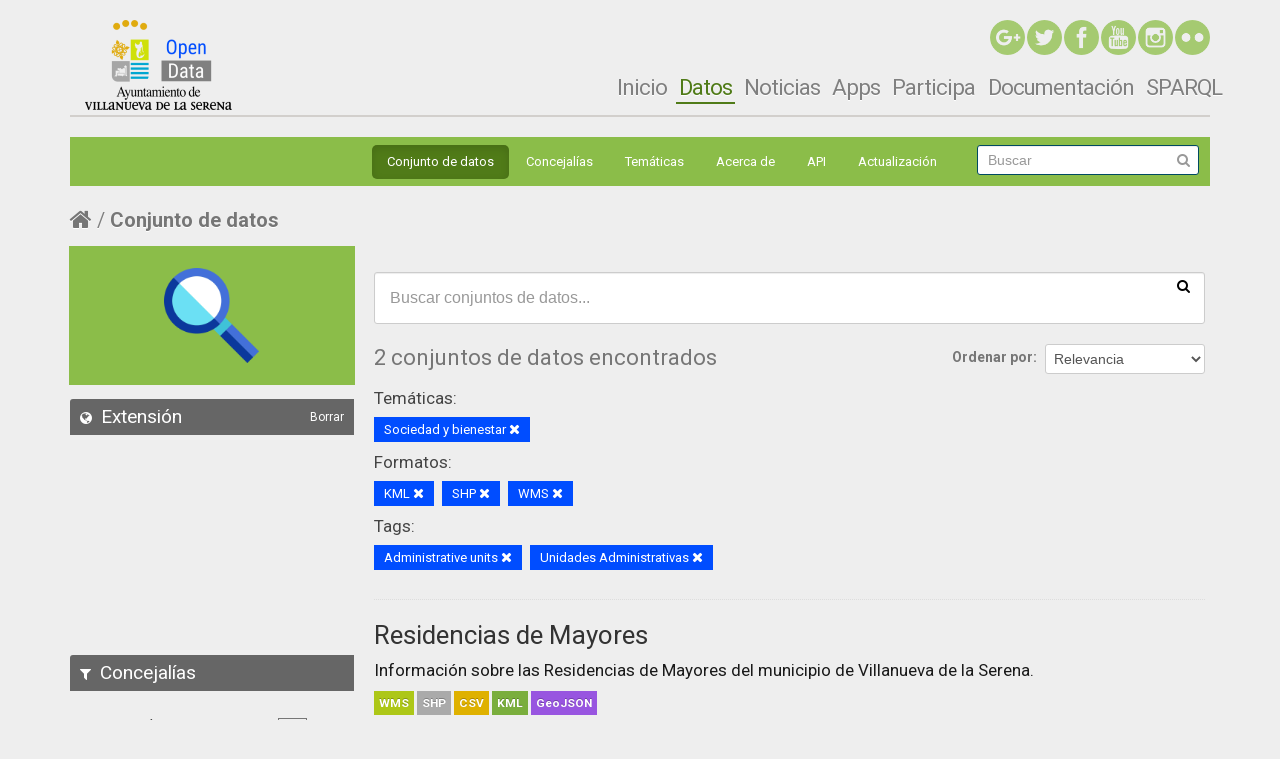

--- FILE ---
content_type: application/javascript
request_url: http://catalogo.villanuevadelaserena.es/fanstatic/base/:version:2016-11-25T13:42:57.87/:bundle:plugins/jquery.inherit.min.js;plugins/jquery.proxy-all.min.js;plugins/jquery.url-helpers.min.js;plugins/jquery.date-helpers.min.js;plugins/jquery.slug.min.js;plugins/jquery.slug-preview.min.js;plugins/jquery.truncator.min.js;plugins/jquery.masonry.min.js;plugins/jquery.form-warning.min.js;sandbox.min.js;module.min.js;pubsub.min.js;client.min.js;notify.min.js;i18n.min.js;main.min.js;modules/select-switch.min.js;modules/slug-preview.min.js;modules/basic-form.min.js;modules/confirm-action.min.js;modules/api-info.min.js;modules/autocomplete.min.js;modules/custom-fields.min.js;modules/related-item.min.js;modules/data-viewer.min.js;modules/table-selectable-rows.min.js;modules/resource-form.min.js;modules/resource-upload-field.min.js;modules/resource-reorder.min.js;modules/resource-view-reorder.min.js;modules/follow.min.js;modules/activity-stream.min.js;modules/dashboard.min.js;modules/resource-view-embed.min.js;view-filters.min.js;modules/resource-view-filters-form.min.js;modules/resource-view-filters.min.js;modules/table-toggle-more.min.js;modules/dataset-visibility.min.js;modules/media-grid.min.js;modules/image-upload.min.js
body_size: 74917
content:
(function(jQuery){function DummyObject(){}
function create(proto){if(typeof proto!=='object'){return{};}
else if(Object.create){return Object.create(proto);}
DummyObject.prototype=proto;return new DummyObject();}
jQuery.inherit=function(parent,methods,properties){methods=methods||{};function Object(){parent.apply(this,arguments);}
var Child=methods.hasOwnProperty('constructor')?methods.constructor:Object;Child.prototype=create(parent.prototype);Child.prototype.constructor=Child;jQuery.extend(Child.prototype,methods);return jQuery.extend(Child,parent,properties,{__super__:parent.prototype});};})(this.jQuery);
(function(jQuery){jQuery.proxyAll=function(obj){var methods=[].slice.call(arguments,1);var index=0;var length=methods.length;var property;var method;for(;index<length;index+=1){method=methods[index];for(property in obj){if(typeof obj[property]==='function'){if((method instanceof RegExp&&method.test(property))||property===method){if(obj[property].proxied!==true){obj[property]=jQuery.proxy(obj[property],obj);obj[property].proxied=true;}}}}}
return obj;};})(this.jQuery);
(function($,window){$.url={escape:function(string){return window.encodeURIComponent(string||'').replace(/%20/g,'+');},slugify:function(string,trim){var str='';var index=0;var length=string.length;var map=this.map;for(;index<length;index+=1){str+=map[string.charCodeAt(index).toString(16)]||'-';}
str=str.toLowerCase();return trim===false?str:str.replace(/\-+/g,'-').replace(/^-|-$/g,'');}};var unicode=('20 30 31 32 33 34 35 36 37 38 39 41 42 43 44 45 46 '+'47 48 49 50 51 52 53 54 55 56 57 58 59 61 62 63 64 65 66 67 68 69 70 '+'71 72 73 74 75 76 77 78 79 100 101 102 103 104 105 106 107 108 109 '+'110 111 112 113 114 115 116 117 118 119 120 121 122 123 124 125 '+'126 127 128 129 130 131 132 133 134 135 136 137 138 139 140 141 '+'142 143 144 145 146 147 148 149 150 151 152 153 154 155 156 157 '+'158 159 160 161 162 163 164 165 166 167 168 169 170 171 172 173 '+'174 175 176 177 178 179 180 181 182 183 184 185 186 187 188 189 '+'190 191 192 193 194 195 196 197 198 199 200 201 202 203 204 205 '+'206 207 208 209 210 211 212 213 214 215 216 217 218 219 220 221 '+'222 223 224 225 226 227 228 229 230 231 232 233 234 235 236 237 '+'238 239 240 241 242 243 244 245 246 247 248 249 250 251 252 253 '+'254 255 256 257 258 259 260 261 262 263 264 265 266 267 268 269 '+'270 271 272 273 274 275 276 277 278 279 280 281 282 283 284 285 '+'286 287 288 289 290 291 292 293 294 295 296 297 298 299 363 364 '+'365 366 367 368 369 386 388 389 390 391 392 393 394 395 396 397 '+'398 399 400 401 402 403 404 405 406 407 408 409 410 411 412 413 '+'414 415 416 417 418 419 420 421 422 423 424 425 426 427 428 429 '+'430 431 432 433 434 435 436 437 438 439 440 441 442 443 444 445 '+'446 447 448 449 450 451 452 453 454 455 456 457 458 459 460 461 '+'462 463 464 465 466 467 468 469 470 471 472 473 474 475 476 477 '+'478 479 480 481 490 491 492 493 494 495 496 497 498 499 500 501 '+'502 503 504 505 506 507 508 509 510 511 512 513 514 515 531 532 '+'533 534 535 536 537 538 539 540 541 542 543 544 545 546 547 548 '+'549 550 551 552 553 554 555 556 561 562 563 564 565 566 567 568 '+'569 570 571 572 573 574 575 576 577 578 579 580 581 582 583 584 '+'585 586 587 4a 4b 4c 4d 4e 4f 5a 6a 6b 6c 6d 6e 6f 7a a2 a3 a5 a7 '+'a9 aa ae b2 b3 b5 b6 b9 c0 c1 c2 c3 c4 c5 c6 c7 c8 c9 ca cb cc cd '+'ce cf d0 d1 d2 d3 d4 d5 d6 d7 d8 d9 da db dc dd de df e0 e1 e2 e3 '+'e4 e5 e6 e7 e8 e9 ea eb ec ed ee ef f0 f1 f2 f3 f4 f5 f6 f8 f9 fa '+'fb fc fd ff 10a 10b 10c 10d 10e 10f 11a 11b 11c 11d 11e 11f 12a '+'12b 12c 12d 12e 12f 13a 13b 13c 13d 13e 13f 14a 14b 14c 14d 14e '+'14f 15a 15b 15c 15d 15e 15f 16a 16b 16c 16d 16e 16f 17a 17b 17c '+'17d 17e 17f 18a 18b 18c 18d 18e 18f 19a 19b 19c 19d 19e 19f 1a0 '+'1a1 1a2 1a3 1a4 1a5 1a6 1a7 1a8 1a9 1aa 1ab 1ac 1ad 1ae 1af 1b0 '+'1b1 1b2 1b3 1b4 1b5 1b6 1b7 1b8 1b9 1ba 1bb 1bc 1bd 1be 1bf 1c4 '+'1c5 1c6 1c7 1c8 1c9 1ca 1cb 1cc 1cd 1ce 1cf 1d0 1d1 1d2 1d3 1d4 '+'1d5 1d6 1d7 1d8 1d9 1da 1db 1dc 1dd 1de 1df 1e0 1e1 1e2 1e3 1e4 '+'1e5 1e6 1e7 1e8 1e9 1ea 1eb 1ec 1ed 1ee 1ef 1f0 1f1 1f2 1f3 1f4 '+'1f5 1f6 1f7 1f8 1f9 1fa 1fb 1fc 1fd 1fe 1ff 20a 20b 20c 20d 20e '+'20f 21a 21b 21c 21d 21e 21f 22a 22b 22c 22d 22e 22f 23a 23b 23c '+'23d 23e 23f 24a 24b 24c 24d 24e 24f 25a 25b 25c 25d 25e 25f 26a '+'26b 26c 26d 26e 26f 27a 27b 27c 27d 27e 27f 28a 28b 28c 28d 28e '+'28f 29a 29b 29c 29d 29e 29f 2a0 2a1 2a2 2a3 2a4 2a5 2a6 2a7 2a8 '+'2a9 2aa 2ab 2ac 2ae 2af 2b0 2b1 2b2 2b3 2b4 2b5 2b6 2b7 2b8 2df '+'2e0 2e1 2e2 2e3 2e4 36a 36b 36c 36d 36e 36f 37b 37c 37d 38a 38c '+'38e 38f 39a 39b 39c 39d 39e 39f 3a0 3a1 3a3 3a4 3a5 3a6 3a7 3a8 '+'3a9 3aa 3ab 3ac 3ad 3ae 3af 3b0 3b1 3b2 3b3 3b4 3b5 3b6 3b7 3b8 '+'3b9 3ba 3bb 3bc 3bd 3be 3bf 3c0 3c1 3c2 3c3 3c4 3c5 3c6 3c7 3c8 '+'3c9 3ca 3cb 3cc 3cd 3ce 3d0 3d1 3d2 3d3 3d4 3d5 3d6 3d7 3d8 3d9 '+'3da 3db 3dc 3dd 3de 3df 3e2 3e3 3e4 3e5 3e6 3e7 3e8 3e9 3ea 3eb '+'3ec 3ed 3ee 3ef 3f0 3f1 3f2 3f3 3f4 3f5 3f6 3f7 3f8 3f9 3fa 3fb '+'3fc 3fd 3fe 3ff 40a 40b 40c 40d 40e 40f 41a 41b 41c 41d 41e 41f '+'42a 42b 42c 42d 42e 42f 43a 43b 43c 43d 43e 43f 44a 44b 44c 44d '+'44e 44f 45a 45b 45c 45d 45e 45f 46a 46b 46c 46d 46e 46f 47a 47b '+'47c 47d 47e 47f 48a 48b 48c 48d 48e 48f 49a 49b 49c 49d 49e 49f '+'4a0 4a1 4a2 4a3 4a4 4a5 4a6 4a7 4a8 4a9 4aa 4ab 4ac 4ad 4ae 4af '+'4b0 4b1 4b2 4b3 4b4 4b5 4b6 4b7 4b8 4b9 4ba 4bb 4bc 4bd 4be 4bf '+'4c0 4c1 4c2 4c3 4c4 4c5 4c6 4c7 4c8 4c9 4ca 4cb 4cc 4cd 4ce 4cf '+'4d0 4d1 4d2 4d3 4d4 4d5 4d6 4d7 4d8 4d9 4da 4db 4dc 4dd 4de 4df '+'4e0 4e1 4e2 4e3 4e4 4e5 4e6 4e7 4e8 4e9 4ea 4eb 4ec 4ed 4ee 4ef '+'4f0 4f1 4f2 4f3 4f4 4f5 4f6 4f7 4f8 4f9 4fa 4fb 4fc 4fd 4fe 4ff '+'50a 50b 50c 50d 50e 50f 51a 51b 51c 51d 53a 53b 53c 53d 53e 53f '+'54a 54b 54c 54d 54e 54f 56a 56b 56c 56d 56e 56f 57a 57b 57c 57d '+'57e 57f').split(' ');var replacement=('- 0 1 2 3 4 5 6 7 8 9 A B C D E F G H I P Q R S T '+'U V W X Y a b c d e f g h i p q r s t u v w x y A a A a A a C c C c '+'D d E e E e E e E e G g G g H h H h I i I i IJ ij J j K k k L l L l '+'N n N n N n n O o OE oe R r R r R r S s T t T t T t U u U u U u W w '+'Y y Y Z b B b b b b C C c D E F f G Y h i I K k A a A a E e E e I i '+'R r R r U u U u S s n d 8 8 Z z A a E e O o Y y l n t j db qp < ? ? '+'B U A E e J j a a a b c e d d e e g g g Y x u h h i i w m n n N o oe '+'m o r R R S f f f f t t u Z Z 3 3 ? ? 5 C O B a e i o u c d A '+'E H i A B r A E Z H O I E E T r E S I I J jb A B B r D E X 3 N N P '+'C T y O X U h W W a 6 B r d e x 3 N N P C T Y qp x U h W W e e h r '+'e s i i j jb W w Tb tb IC ic A a IA ia Y y O o V v V v Oy oy C c R '+'r F f H h X x 3 3 d d d d R R R R JT JT E e JT jt JX JX U D Q N T '+'2 F r p z 2 n x U B j t n C R 8 R O P O S w f q n t q t n p h a n '+'a u j u 2 n 2 n g l uh p o S u J K L M N O Z j k l m n o z c f Y s '+'c a r 2 3 u p 1 A A A A A A AE C E E E E I I I I D N O O O O O X O '+'U U U U Y p b a a a a a a ae c e e e e i i i i o n o o o o o o u u '+'u u y y C c C c D d E e G g G g I i I i I i l L l L l L n n O o O '+'o S s S s S s U u U u U u z Z z Z z f D d d q E e l h w N n O O o '+'P P P p R S s E l t T t T U u U U Y y Z z 3 3 3 3 2 5 5 5 p DZ Dz '+'dz Lj Lj lj NJ Nj nj A a I i O o U u U u U u U u U u e A a A a AE '+'ae G g G g K k Q q Q q 3 3 J dz dZ DZ g G h p N n A a AE ae O o I '+'i O o O o T t 3 3 H h O o O o O o A C c L T s Q q R r Y y e 3 3 3 '+'3 j i I I I h w R r R R r r u v A M Y Y B G H j K L q ? c dz d3 dz '+'ts tf tc fn ls lz ww u u h h j r r r R W Y x Y 1 s x c h m r t v x '+'c c c I O Y O K A M N E O TT P E T Y O X Y O I Y a e n i v a b y d '+'e c n 0 1 k j u v c o tt p s o t u q X Y w i u o u w b e Y Y Y O w '+'x Q q C c F f N N W w q q h e S s X x 6 6 t t x e c j O E E p p C '+'M M p C C C Hb Th K N Y U K jI M H O TT b bI b E IO R K JI M H O N '+'b bI b e io r Hb h k n y u mY my Im Im 3 3 O o W w W W H H B b P p '+'K k K k K k K k H h H h Ih ih O o C c T t Y y Y y X x TI ti H h H '+'h H h E e E e I X x K k jt jt H h H h H h M m l A a A a AE ae E e '+'e e E e X X 3 3 3 3 N n N n O o O o O o E e Y y Y y Y y H h R r bI '+'bi F f X x X x H h G g T t Q q W w d r L Iu O y m o N U Y S d h l '+'lu d y w 2 n u y un').split(' ');var map={};for(var index=0,length=unicode.length;index<length;index+=1){map[unicode[index]]=replacement[index];}
$.url.map=map;})(this.jQuery,this);
this.jQuery.date={METHODS:{"yyyy":"getUTCFullYear","MM":"getUTCMonth","dd":"getUTCDate","HH":"getUTCHours","mm":"getUTCMinutes","ss":"getUTCSeconds","fff":"getUTCMilliseconds"},ISO8601:"yyyy-MM-ddTHH:mm:ss.fffZ",CKAN8601:"yyyy-MM-ddTHH:mm:ss",format:function(format,date){var map=this.METHODS;date=date||new Date();function pad(str,exp){str=""+str;exp=exp.replace(/[a-z]/ig,'0');return str.length!==exp.length?exp.slice(str.length)+str:str;}
return format.replace(/([a-zA-Z])\1+/g,function(_,$1){if(map[_]){var value=date[map[_]]();if(_==='MM'){value+=1;}
return pad(value,_);}
return _;});},toCKANString:function(date){return this.format(this.CKAN8601,date);},toISOString:function(date){date=date||new Date();if(date.toISOString){return date.toISOString();}else{return this.format(this.ISO8601,date);}}};
(function($){function onChange(event){var value=this.value;var updated=$.url.slugify(value,true);if(value!==updated){this.value=updated;$(this).trigger('slugify',[this.value,value]);}}
function onKeypress(event){if(!event.charCode){return;}
event.preventDefault();var value=this.value;var start=this.selectionStart;var end=this.selectionEnd;var char=String.fromCharCode(event.charCode);var updated;var range;if(this.setSelectionRange){updated=value.substring(0,start)+char+value.substring(end,value.length);this.value=$.url.slugify(updated,false);this.setSelectionRange(start+1,start+1);}else if(document.selection&&document.selection.createRange){range=document.selection.createRange();range.text=char+range.text;}
$(this).trigger('slugify',[this.value,value]);}
$.fn.slug=function(){return this.each(function(){$(this).on({'blur.slug':onChange,'change.slug':onChange,'keypress.slug':onKeypress});});};$.extend($.fn.slug,{onChange:onChange,onKeypress:onKeypress});})(this.jQuery);
(function($,window){var escape=$.url.escape;function slugPreview(options){options=$.extend(true,slugPreview.defaults,options||{});var collected=this.map(function(){var element=$(this);var field=element.find('input');var preview=$(options.template);var value=preview.find('.slug-preview-value');var required=$('<div>').append($('.control-required',element).clone()).html();function setValue(){var val=escape(field.val())||options.placeholder;value.text(val);}
preview.find('strong').html(required+' '+options.i18n['URL']+':');preview.find('.slug-preview-prefix').text(options.prefix);preview.find('button').text(options.i18n['Edit']).click(function(event){event.preventDefault();element.show();preview.hide();});setValue();field.on('change',setValue);element.after(preview).hide();return preview[0];});return this.pushStack(collected);}
slugPreview.defaults={prefix:'',placeholder:'',i18n:{'URL':'URL','Edit':'Edit'},template:['<div class="slug-preview">','<strong></strong>','<span class="slug-preview-prefix"></span><span class="slug-preview-value"></span>','<button class="btn btn-mini"></button>','</div>'].join('\n')};$.fn.slugPreview=slugPreview;})(this.jQuery,this);
(function($){var trailing_whitespace=true;$.fn.truncate=function(options){var opts=$.extend({},$.fn.truncate.defaults,options);var collected=this.map(function(){var content_length=$.trim(squeeze($(this).text())).length;if(content_length<=opts.max_length)
return;var actual_max_length=opts.max_length-opts.more.length-opts.link_prefix.length-opts.link_suffix.length;var truncated_node=recursivelyTruncate(this,actual_max_length);var full_node=$(this).hide();truncated_node.insertAfter(full_node);findNodeForMore(truncated_node).append(opts.ellipses+opts.link_prefix+'<a href="#more" class="'+opts.css_more_class+'">'+opts.more+'</a>'+opts.link_suffix);findNodeForLess(full_node).append(opts.link_prefix+'<a href="#less" class="'+opts.css_less_class+'">'+opts.less+'</a>'+opts.link_suffix);truncated_node.find('a:last').click(function(event){event.preventDefault();truncated_node.hide();full_node.show();truncated_node.trigger({type:'expand.truncate',relatedTarget:full_node[0]});});full_node.find('a:last').click(function(event){event.preventDefault();truncated_node.show();full_node.hide();truncated_node.trigger({type:'collapse.truncate',relatedTarget:full_node[0]});});return truncated_node[0];});return this.pushStack(collected);}
$.fn.truncate.defaults={max_length:100,more:'more',less:'less',ellipses:'…',css_more_class:'truncator-link truncator-more',css_less_class:'truncator-link truncator-less',link_prefix:' (',link_suffix:')'};function recursivelyTruncate(node,max_length){return(node.nodeType==3)?truncateText(node,max_length):truncateNode(node,max_length);}
function truncateNode(node,max_length){var node=$(node);var new_node=node.clone().empty();var truncatedChild;node.contents().each(function(){var remaining_length=max_length-new_node.text().length;if(remaining_length==0)return;truncatedChild=recursivelyTruncate(this,remaining_length);if(truncatedChild)new_node.append(truncatedChild);});return new_node;}
function truncateText(node,max_length){var text=squeeze(node.data);if(trailing_whitespace)
text=text.replace(/^ /,'');trailing_whitespace=!!text.match(/ $/);var text=text.slice(0,max_length);text=$('<div/>').text(text).html();return text;}
function squeeze(string){return string.replace(/\s+/g,' ');}
function findNodeForMore(node){var $node=$(node);var last_child=$node.children(":last");if(!last_child)return node;var display=last_child.css('display');if(!display||display=='inline')return $node;return findNodeForMore(last_child);};function findNodeForLess(node){var $node=$(node);var last_child=$node.children(":last");if(last_child&&last_child.is('p'))return last_child;return node;};})(jQuery);
(function(window,$,undefined){'use strict';var $event=$.event,resizeTimeout;$event.special.smartresize={setup:function(){$(this).bind("resize",$event.special.smartresize.handler);},teardown:function(){$(this).unbind("resize",$event.special.smartresize.handler);},handler:function(event,execAsap){var context=this,args=arguments;event.type="smartresize";if(resizeTimeout){clearTimeout(resizeTimeout);}
resizeTimeout=setTimeout(function(){$event.dispatch.apply(context,args);},execAsap==="execAsap"?0:100);}};$.fn.smartresize=function(fn){return fn?this.bind("smartresize",fn):this.trigger("smartresize",["execAsap"]);};$.Mason=function(options,element){this.element=$(element);this._create(options);this._init();};$.Mason.settings={isResizable:true,isAnimated:false,animationOptions:{queue:false,duration:500},gutterWidth:0,isRTL:false,isFitWidth:false,containerStyle:{position:'relative'}};$.Mason.prototype={_filterFindBricks:function($elems){var selector=this.options.itemSelector;return!selector?$elems:$elems.filter(selector).add($elems.find(selector));},_getBricks:function($elems){var $bricks=this._filterFindBricks($elems).css({position:'absolute'}).addClass('masonry-brick');return $bricks;},_create:function(options){this.options=$.extend(true,{},$.Mason.settings,options);this.styleQueue=[];var elemStyle=this.element[0].style;this.originalStyle={height:elemStyle.height||''};var containerStyle=this.options.containerStyle;for(var prop in containerStyle){this.originalStyle[prop]=elemStyle[prop]||'';}
this.element.css(containerStyle);this.horizontalDirection=this.options.isRTL?'right':'left';var x=this.element.css('padding-'+this.horizontalDirection);var y=this.element.css('padding-top');this.offset={x:x?parseInt(x,10):0,y:y?parseInt(y,10):0};this.isFluid=this.options.columnWidth&&typeof this.options.columnWidth==='function';var instance=this;setTimeout(function(){instance.element.addClass('masonry');},0);if(this.options.isResizable){$(window).bind('smartresize.masonry',function(){instance.resize();});}
this.reloadItems();},_init:function(callback){this._getColumns();this._reLayout(callback);},option:function(key,value){if($.isPlainObject(key)){this.options=$.extend(true,this.options,key);}},layout:function($bricks,callback){for(var i=0,len=$bricks.length;i<len;i++){this._placeBrick($bricks[i]);}
var containerSize={};containerSize.height=Math.max.apply(Math,this.colYs);if(this.options.isFitWidth){var unusedCols=0;i=this.cols;while(--i){if(this.colYs[i]!==0){break;}
unusedCols++;}
containerSize.width=(this.cols-unusedCols)*this.columnWidth-this.options.gutterWidth;}
this.styleQueue.push({$el:this.element,style:containerSize});var styleFn=!this.isLaidOut?'css':(this.options.isAnimated?'animate':'css'),animOpts=this.options.animationOptions;var obj;for(i=0,len=this.styleQueue.length;i<len;i++){obj=this.styleQueue[i];obj.$el[styleFn](obj.style,animOpts);}
this.styleQueue=[];if(callback){callback.call($bricks);}
this.isLaidOut=true;},_getColumns:function(){var container=this.options.isFitWidth?this.element.parent():this.element,containerWidth=container.width();this.columnWidth=this.isFluid?this.options.columnWidth(containerWidth):this.options.columnWidth||this.$bricks.outerWidth(true)||containerWidth;this.columnWidth+=this.options.gutterWidth;this.cols=Math.floor((containerWidth+this.options.gutterWidth)/this.columnWidth);this.cols=Math.max(this.cols,1);},_placeBrick:function(brick){var $brick=$(brick),colSpan,groupCount,groupY,groupColY,j;colSpan=Math.ceil($brick.outerWidth(true)/this.columnWidth);colSpan=Math.min(colSpan,this.cols);if(colSpan===1){groupY=this.colYs;}else{groupCount=this.cols+1-colSpan;groupY=[];for(j=0;j<groupCount;j++){groupColY=this.colYs.slice(j,j+colSpan);groupY[j]=Math.max.apply(Math,groupColY);}}
var minimumY=Math.min.apply(Math,groupY),shortCol=0;for(var i=0,len=groupY.length;i<len;i++){if(groupY[i]===minimumY){shortCol=i;break;}}
var position={top:minimumY+this.offset.y};position[this.horizontalDirection]=this.columnWidth*shortCol+this.offset.x;this.styleQueue.push({$el:$brick,style:position});var setHeight=minimumY+$brick.outerHeight(true),setSpan=this.cols+1-len;for(i=0;i<setSpan;i++){this.colYs[shortCol+i]=setHeight;}},resize:function(){var prevColCount=this.cols;this._getColumns();if(this.isFluid||this.cols!==prevColCount){this._reLayout();}},_reLayout:function(callback){var i=this.cols;this.colYs=[];while(i--){this.colYs.push(0);}
this.layout(this.$bricks,callback);},reloadItems:function(){this.$bricks=this._getBricks(this.element.children());},reload:function(callback){this.reloadItems();this._init(callback);},appended:function($content,isAnimatedFromBottom,callback){if(isAnimatedFromBottom){this._filterFindBricks($content).css({top:this.element.height()});var instance=this;setTimeout(function(){instance._appended($content,callback);},1);}else{this._appended($content,callback);}},_appended:function($content,callback){var $newBricks=this._getBricks($content);this.$bricks=this.$bricks.add($newBricks);this.layout($newBricks,callback);},remove:function($content){this.$bricks=this.$bricks.not($content);$content.remove();},destroy:function(){this.$bricks.removeClass('masonry-brick').each(function(){this.style.position='';this.style.top='';this.style.left='';});var elemStyle=this.element[0].style;for(var prop in this.originalStyle){elemStyle[prop]=this.originalStyle[prop];}
this.element.unbind('.masonry').removeClass('masonry').removeData('masonry');$(window).unbind('.masonry');}};$.fn.imagesLoaded=function(callback){var $this=this,$images=$this.find('img').add($this.filter('img')),len=$images.length,blank='[data-uri]',loaded=[];function triggerCallback(){callback.call($this,$images);}
function imgLoaded(event){var img=event.target;if(img.src!==blank&&$.inArray(img,loaded)===-1){loaded.push(img);if(--len<=0){setTimeout(triggerCallback);$images.unbind('.imagesLoaded',imgLoaded);}}}
if(!len){triggerCallback();}
$images.bind('load.imagesLoaded error.imagesLoaded',imgLoaded).each(function(){var src=this.src;this.src=blank;this.src=src;});return $this;};var logError=function(message){if(window.console){window.console.error(message);}};$.fn.masonry=function(options){if(typeof options==='string'){var args=Array.prototype.slice.call(arguments,1);this.each(function(){var instance=$.data(this,'masonry');if(!instance){logError("cannot call methods on masonry prior to initialization; "+"attempted to call method '"+options+"'");return;}
if(!$.isFunction(instance[options])||options.charAt(0)==="_"){logError("no such method '"+options+"' for masonry instance");return;}
instance[options].apply(instance,args);});}else{this.each(function(){var instance=$.data(this,'masonry');if(instance){instance.option(options||{});instance._init();}else{$.data(this,'masonry',new $.Mason(options,this));}});}
return this;};})(window,jQuery);
(function(jQuery){jQuery.fn.incompleteFormWarning=function(message){return this.each(function(){var form=jQuery(this);var state=form.serialize();function onWindowUnload(event){if(event.originalEvent.returnValue){event.originalEvent.returnValue=message;}
return message;}
form.on({change:function(){var method=form.serialize()===state?'off':'on';jQuery(window)[method]('beforeunload',onWindowUnload);},submit:function(){jQuery(window).off('beforeunload',onWindowUnload);}});});};})(this.jQuery);
this.ckan=this.ckan||{};(function(ckan,$){var callbacks=[];function Sandbox(callbacks){var index=0;var length=callbacks?callbacks.length:0;for(;index<length;index+=1){callbacks[index](this);}}
$.extend(Sandbox.prototype,{jQuery:$,ajax:$.ajax,body:$(document.body),location:window.location,window:window});function sandbox(element,options){return new sandbox.Sandbox(ckan.sandbox.callbacks);}
sandbox.extend=function(props){$.extend(Sandbox.prototype,props||{});return ckan;};sandbox.setup=function setup(fn){var callbacks=ckan.sandbox.callbacks=ckan.sandbox.callbacks||[];if(typeof fn==='function'){callbacks.push(fn);}else{throw new Error('ckan.sandbox.setup() must be passed a function');}
return ckan;};ckan.sandbox=sandbox;ckan.sandbox.Sandbox=Sandbox;})(this.ckan,this.jQuery);
this.ckan=this.ckan||{};(function(ckan,jQuery,window){var MODULE_PREFIX='data-module';var MODULE_OPTION_PREFIX='data-module-';function BaseModule(el,options,sandbox){this.el=el instanceof jQuery?el:jQuery(el);this.options=jQuery.extend(true,{},this.options,options);this.sandbox=sandbox;}
jQuery.extend(BaseModule.prototype,{el:null,options:null,$:function(selector){return this.el.find(selector);},i18n:function(key){var args=[].slice.call(arguments,1);var i18n=this.options.i18n;var trans=(i18n&&i18n[key])||key;if(typeof trans==='function'){trans=trans.apply(null,args);}
return typeof trans.fetch==='function'?trans.fetch.apply(trans,args):trans;},initialize:function(){},teardown:function(){},remove:function(){this.teardown();this.el.remove();}});function module(name,properties){if(module.registry[name]){throw new Error('There is already a module registered as "'+name+'"');}
if(typeof properties==='function'){properties=properties(jQuery,ckan.i18n.translate,ckan.i18n);}
properties=jQuery.extend({constructor:function Module(){BaseModule.apply(this,arguments);}},properties);module.registry[name]=jQuery.inherit(BaseModule,properties,{namespace:name});return ckan;}
module.registry={};module.instances={};module.initialize=function(){ckan.pubsub.enqueue();jQuery('[data-module]',document.body).each(function(index,element){module.initializeElement(this);});ckan.pubsub.dequeue();return module;};module.initializeElement=function(element){var registry=module.registry;var names=jQuery.trim(element.getAttribute(MODULE_PREFIX)).split(' ');jQuery.each(names,function(index,name){var Module=registry[name];if(Module&&typeof Module==='function'){module.createInstance(Module,element);}});};module.createInstance=function(Module,element){var options=module.extractOptions(element);var sandbox=ckan.sandbox(element,options);var instance=new Module(element,options,sandbox);if(typeof instance.initialize==='function'){instance.initialize();}
var instances=module.instances[Module.namespace]||[];instances.push(instance);module.instances[Module.namespace]=instances;};module.extractOptions=function(element){var attrs=element.attributes;var index=0;var length=attrs.length;var options={};var prop;var attr;var value;for(;index<length;index+=1){attr=attrs[index];if(attr.name.indexOf(MODULE_OPTION_PREFIX)===0){prop=attr.name.slice(MODULE_OPTION_PREFIX.length);try{value=attr.value===""?true:jQuery.parseJSON(attr.value);}catch(error){value=attr.value;}
options[jQuery.camelCase(prop)]=value;}}
return options;};ckan.module=module;ckan.module.BaseModule=BaseModule;})(this.ckan,this.jQuery,this);
this.ckan=this.ckan||{};(function(ckan,$){var pubsub={events:$({}),queue:null,publish:function(topic){if(pubsub.queue){pubsub.queue.push([].slice.call(arguments));}else{pubsub.events.triggerHandler(topic,[].slice.call(arguments,1));}
return this;},subscribe:function(topic,callback){if($.isPlainObject(topic)){$.each(topic,$.proxy(pubsub.subscribe,this));return this;}
function wrapper(){return callback.apply(this,[].slice.call(arguments,1));}
wrapper.guid=callback.guid=callback.guid||($.guid+=1);pubsub.events.on(topic,wrapper);return this;},unsubscribe:function(topic,callback){pubsub.events.off(topic,arguments);return this;},enqueue:function(){if(!pubsub.queue){pubsub.queue=[];}
return this;},dequeue:function(){if(pubsub.queue){var queue=pubsub.queue;var index=0;var length=queue.length;pubsub.queue=null;for(;index<length;index+=1){pubsub.publish.apply(pubsub,queue[index]);}}
return this;}};ckan.pubsub=pubsub;ckan.sandbox.extend({publish:pubsub.publish,subscribe:pubsub.subscribe,unsubscribe:pubsub.unsubscribe});})(this.ckan,this.jQuery);
(function(ckan,jQuery){function Client(options){this.endpoint=options&&options.endpoint||'';jQuery.proxyAll(this,/parse/);}
jQuery.extend(Client.prototype,{url:function(path){if(!(/^https?:\/\//i).test(path)){path=this.endpoint+'/'+path.replace(/^\//,'');}
return path;},call:function(type,path,data,fn,error){var url=this.url('/api/action/'+path);var error=(error=='undefined')?function(){}:error;var options={contentType:'application/json',url:url,dataType:'json',processData:false,success:fn,error:error};if(type=='POST'){options.type='POST';options.data=JSON.stringify(data);}else{options.type='GET';options.url+=data;}
jQuery.ajax(options);},getTemplate:function(filename,params,success,error){var url=this.url('/api/1/util/snippet/'+encodeURIComponent(filename));if(typeof params==='function'){error=success;success=params;params={};}
return jQuery.get(url,params||{}).then(success,error);},getLocaleData:function(locale,success,error){var url=this.url('/api/i18n/'+(locale||''));return jQuery.getJSON(url).then(success,error);},getCompletions:function(url,options,success,error){if(typeof options==='function'){error=success;success=options;options={};}
var formatter=options&&options.format||this.parseCompletions;var request=jQuery.ajax({url:this.url(url)});return request.pipe(formatter).promise(request).then(success,error);},parseCompletions:function(data,options){if(typeof data==='string'){return this.parsePackageCompletions(data,options);}
var map={};var raw=jQuery.isArray(data)?data:data.ResultSet&&data.ResultSet.Result||{};var items=jQuery.map(raw,function(item){var key=typeof options.key!='undefined'?item[options.key]:false;var label=typeof options.label!='undefined'?item[options.label]:false;item=typeof item==='string'?item:item.name||item.Name||item.Format||'';item=jQuery.trim(item);key=key?key:item;label=label?label:item;var lowercased=item.toLowerCase();var returnObject=options&&options.objects===true;if(lowercased&&!map[lowercased]){map[lowercased]=1;return returnObject?{id:key,text:label}:item;}
return null;});items=jQuery.grep(items,function(item){return item!==null;});return items;},parseCompletionsForPlugin:function(data){return{results:this.parseCompletions(data,{objects:true})};},parsePackageCompletions:function(string,options){var packages=jQuery.trim(string).split('\n');var parsed=[];return jQuery.map(packages,function(pkg){var parts=pkg.split('|');var id=jQuery.trim(parts.pop()||'');var text=jQuery.trim(parts.join('|')||'');return options&&options.objects===true?{id:id,text:text}:id;});},getStorageAuth:function(key,success,error){if(!key){throw new Error('Client#getStorageAuth() must be called with a key');}
return jQuery.ajax({url:this.url('/api/storage/auth/form/'+key),success:success,error:error});},getStorageMetadata:function(key,success,error){if(!key){throw new Error('Client#getStorageMetadata() must be called with a key');}
return jQuery.ajax({url:this.url('/api/storage/metadata/'+key),success:success,error:error});},convertStorageMetadataToResource:function(meta){var modified=new Date(this.normalizeTimestamp(meta._last_modified));var created=new Date(this.normalizeTimestamp(meta._creation_date));var createdISO=jQuery.date.toCKANString(created);var modifiedISO=jQuery.date.toCKANString(modified);var filename=meta['filename-original']||meta.key;var format=meta._format||filename.split('.').pop();var url=meta._location;if(url.indexOf('://')===-1){url=ckan.url(url);}
return{url:url,key:meta.key,name:filename,size:meta._content_length,created:createdISO,last_modified:modifiedISO,format:format,mimetype:meta._format||null,resource_type:'file.upload',owner:meta['uploaded-by'],hash:meta._checksum,cache_url:meta._location,cache_url_updated:modifiedISO};},normalizeTimestamp:function(string){var tz=/[+\-]\d{4}|Z/;if(!tz.test(string)){string+='Z';}
return string;}});ckan.sandbox.setup(function(instance){instance.client=new Client({endpoint:ckan.SITE_ROOT});});ckan.Client=Client;})(this.ckan,this.jQuery);
(function(ckan,jQuery){function notify(title,message,type){var alert=notify.initialize(notify.create(title,message,type));notify.el.append(alert);}
notify.el=jQuery('.flash-messages',document.body);notify.create=function(title,message,type){var alert=jQuery('<div class="alert fade in"><strong></strong> <span></span></div>');alert.addClass('alert-'+(type||'error'));alert.find('strong').text(title);alert.find('span').text(message);return alert;};notify.initialize=function(element){element=element instanceof jQuery?element:jQuery(element);return element.append(jQuery('<a class="close" href="#">&times;</a>')).alert();};notify.el.find('.alert').each(function(){notify.initialize(this);});notify.el.on('click','.close',function(){jQuery(this).parent().alert('close');});ckan.notify=notify;ckan.sandbox.extend({notify:notify});})(this.ckan,this.jQuery);
this.ckan=this.ckan||{};(function(ckan,jQuery,Jed){var domain={"":{"domain":"ckan","lang":"en","plural_forms":"nplurals=2; plural=(n != 1);"}};ckan.i18n=new Jed({domain:'ckan',locale_data:{ckan:domain}});ckan.i18n.translate=jQuery.proxy(ckan.i18n.translate,ckan.i18n);ckan.i18n.load=function(data){if(data&&data['']){jQuery.extend(domain,data);;}};ckan.sandbox.extend({i18n:ckan.i18n,translate:ckan.i18n.translate});})(this.ckan,this.jQuery,this.Jed);
this.ckan=this.ckan||{};(function(ckan,jQuery){ckan.PRODUCTION='production';ckan.DEVELOPMENT='development';ckan.TESTING='testing';ckan.initialize=function(){var body=jQuery('body');var locale=jQuery('html').attr('lang');var browserLocale=window.navigator.userLanguage||window.navigator.language;var location=window.location;var root=location.protocol+'//'+location.host;function getRootFromData(key){return(body.data(key)||root).replace(/\/$/,'');}
ckan.SITE_ROOT=getRootFromData('siteRoot');ckan.LOCALE_ROOT=getRootFromData('localeRoot');jQuery('.automatic-local-datetime').each(function(){moment.locale(browserLocale);var date=moment(jQuery(this).data('datetime'));if(date.isValid()){jQuery(this).html(date.format("LL, LT ([UTC]Z)"));}
jQuery(this).show();})
ckan.sandbox().client.getLocaleData(locale).done(function(data){ckan.i18n.load(data);ckan.module.initialize();});if(jQuery.fn.popover!==undefined){jQuery('[data-target="popover"]').popover();}};ckan.url=function(path,includeLocale){if(typeof path==='boolean'){includeLocale=path;path=null;}
path=(path||'').replace(/^\//,'');var root=includeLocale?ckan.LOCALE_ROOT:ckan.SITE_ROOT;return path?root+'/'+path:root;};ckan.sandbox.extend({url:ckan.url});if(ckan.ENV!==ckan.TESTING){jQuery(function(){ckan.initialize();});}})(this.ckan,this.jQuery);this.jQuery.fn.ie7redraw=function(){if(jQuery('html').hasClass('ie7')){jQuery(this).css('zoom',1);}};$(function(){$(".show-filters").click(function(){$("body").addClass("filters-modal");});$(".hide-filters").click(function(){$("body").removeClass("filters-modal");});});
this.ckan.module('select-switch',{options:{target:'select'},initialize:function(){var _this=this;this.el.on('change',this.options.target,function(){_this.el.submit();});}});
this.ckan.module('slug-preview-target',{initialize:function(){var sandbox=this.sandbox;var options=this.options;var el=this.el;sandbox.subscribe('slug-preview-created',function(preview){el.after(preview);});if(el.val()==''){sandbox.subscribe('slug-preview-modified',function(){el.off('.slug-preview');});el.on('keyup.slug-preview',function(event){sandbox.publish('slug-target-changed',this.value);});}}});this.ckan.module('slug-preview-slug',function(jQuery,_){return{options:{prefix:'',placeholder:'<slug>',i18n:{url:_('URL'),edit:_('Edit')}},initialize:function(){var sandbox=this.sandbox;var options=this.options;var el=this.el;var _=sandbox.translate;var slug=el.slug();var parent=slug.parents('.control-group');var preview;if(!(parent.length)){return;}
if(!parent.hasClass('error')){preview=parent.slugPreview({prefix:options.prefix,placeholder:options.placeholder,i18n:{'URL':this.i18n('url'),'Edit':this.i18n('edit')}});slug.keypress(function(){if(event.charCode){sandbox.publish('slug-preview-modified',preview[0]);}});sandbox.publish('slug-preview-created',preview[0]);if(jQuery('html').hasClass('ie7')){jQuery('.btn').on('click',preview,function(){jQuery('.controls').ie7redraw();});preview.hide();setTimeout(function(){preview.show();jQuery('.controls').ie7redraw();},10);}}
sandbox.subscribe('slug-target-changed',function(value){slug.val(value).trigger('change');});}};});
this.ckan.module('basic-form',function(jQuery,_){return{initialize:function(){var message=_('There are unsaved modifications to this form').fetch();this.el.incompleteFormWarning(message);if($('html').hasClass('ie7')){this.el.on('submit',function(){var form=$(this);$('button',form).each(function(){var button=$(this);$('<input type="hidden">').prop('name',button.prop('name')).prop('value',button.val()).appendTo(form);});});}}};});
this.ckan.module('confirm-action',function(jQuery,_){return{options:{i18n:{heading:_('Please Confirm Action'),content:_('Are you sure you want to perform this action?'),confirm:_('Confirm'),cancel:_('Cancel')},template:['<div class="modal">','<div class="modal-header">','<button type="button" class="close" data-dismiss="modal">×</button>','<h3></h3>','</div>','<div class="modal-body"></div>','<div class="modal-footer">','<button class="btn btn-cancel"></button>','<button class="btn btn-primary"></button>','</div>','</div>'].join('\n')},initialize:function(){jQuery.proxyAll(this,/_on/);this.el.on('click',this._onClick);},confirm:function(){this.sandbox.body.append(this.createModal());this.modal.modal('show');this.modal.css({'margin-top':this.modal.height()*-0.5,'top':'50%'});},performAction:function(){var form=jQuery('<form/>',{action:this.el.attr('href'),method:'POST'});form.appendTo('body').submit();},createModal:function(){if(!this.modal){var element=this.modal=jQuery(this.options.template);element.on('click','.btn-primary',this._onConfirmSuccess);element.on('click','.btn-cancel',this._onConfirmCancel);element.modal({show:false});element.find('h3').text(this.i18n('heading'));element.find('.modal-body').text(this.i18n('content'));element.find('.btn-primary').text(this.i18n('confirm'));element.find('.btn-cancel').text(this.i18n('cancel'));}
return this.modal;},_onClick:function(event){event.preventDefault();this.confirm();},_onConfirmSuccess:function(event){this.performAction();},_onConfirmCancel:function(event){this.modal.modal('hide');}};});
this.ckan.module('api-info',function(jQuery,_){return{modal:null,options:{template:null,i18n:{noTemplate:_('There is no API data to load for this resource'),loadError:_('Failed to load data API information')}},initialize:function(){jQuery.proxyAll(this,/_on/);this.el.on('click',this._onClick);this.el.button();},loading:function(loading){this.el.button(loading!==false?'loading':'reset');},show:function(){var sandbox=this.sandbox,module=this;if(this.modal){return this.modal.modal('show');}
this.loadTemplate().done(function(html){module.modal=jQuery(html);module.modal.find('.modal-header :header').append('<button class="close" data-dismiss="modal">×</button>');module.modal.modal().appendTo(sandbox.body);});},hide:function(){if(this.modal){this.modal.modal('hide');}},loadTemplate:function(){if(!this.options.template){this.sandbox.notify(this.i18n('noTemplate'));return jQuery.Deferred().reject().promise();}
if(!this.promise){this.loading();this.promise=jQuery.get(this.options.template);this.promise.then(this._onTemplateSuccess,this._onTemplateError);}
return this.promise;},_onClick:function(event){event.preventDefault();this.show();},_onTemplateSuccess:function(){this.loading(false);},_onTemplateError:function(){this.loading(false);this.sandbox.notify(this.i18n('loadError'));}};});
this.ckan.module('autocomplete',function(jQuery,_){return{options:{tags:false,key:false,label:false,items:10,source:null,interval:1000,dropdownClass:'',containerClass:'',i18n:{noMatches:_('No matches found'),emptySearch:_('Start typing…'),inputTooShort:function(data){return _('Input is too short, must be at least one character').ifPlural(data.min,'Input is too short, must be at least %(min)d characters');}}},initialize:function(){jQuery.proxyAll(this,/_on/,/format/);this.setupAutoComplete();},setupAutoComplete:function(){var settings={width:'resolve',formatResult:this.formatResult,formatNoMatches:this.formatNoMatches,formatInputTooShort:this.formatInputTooShort,dropdownCssClass:this.options.dropdownClass,containerCssClass:this.options.containerClass};if(!this.el.is('select')){if(this.options.tags){settings.tags=this._onQuery;}else{settings.query=this._onQuery;settings.createSearchChoice=this.formatTerm;}
settings.initSelection=this.formatInitialValue;}
else{if(/MSIE (\d+\.\d+);/.test(navigator.userAgent)){var ieversion=new Number(RegExp.$1);if(ieversion<=7){return}}}
var select2=this.el.select2(settings).data('select2');if(this.options.tags&&select2&&select2.search){select2.search.on('keydown',this._onKeydown);}
$('.select2-choice',select2.container).on('click',function(){return false;});this._select2=select2;},getCompletions:function(string,fn){var parts=this.options.source.split('?');var end=parts.pop();var source=parts.join('?')+encodeURIComponent(string)+end;var client=this.sandbox.client;var options={format:function(data){var completion_options=jQuery.extend(options,{objects:true});return{results:client.parseCompletions(data,completion_options)}},key:this.options.key,label:this.options.label};return client.getCompletions(source,options,fn);},lookup:function(string,fn){var module=this;this._lastTerm=string;clearTimeout(this._debounced);fn({results:[]});if(string){this._debounced=setTimeout(function(){var term=module._lastTerm;if(module._last&&typeof module._last.abort=='function'){module._last.abort();}
module._last=module.getCompletions(term,fn);},this.options.interval);$('.select2-search input',this._select2.dropdown).addClass('select2-active');}},formatResult:function(state,container,query){var term=this._lastTerm||null;if(container){container.attr('data-value',state.id);}
return state.text.split(term).join(term&&term.bold());},formatNoMatches:function(term){return!term?this.i18n('emptySearch'):this.i18n('noMatches');},formatInputTooShort:function(term,min){return this.i18n('inputTooShort',{min:min});},formatTerm:function(term){term=jQuery.trim(term||'');return{id:term.replace(/,/g,'\u002C'),text:term};},formatInitialValue:function(element,callback){var value=jQuery.trim(element.val()||'');var formatted;if(this.options.tags){formatted=jQuery.map(value.split(","),this.formatTerm);}else{formatted=this.formatTerm(value);}
if(typeof callback==='function'){callback(formatted);}
return formatted;},_onQuery:function(options){if(options){this.lookup(options.term,options.callback);}},_onKeydown:function(event){if(event.which===188){event.preventDefault();setTimeout(function(){var e=jQuery.Event("keydown",{which:13});jQuery(event.target).trigger(e);},10);}}};});
this.ckan.module('custom-fields',function(jQuery,_){return{options:{fieldSelector:'.control-custom'},initialize:function(){if(!jQuery('html').hasClass('ie7')){jQuery.proxyAll(this,/_on/);var delegated=this.options.fieldSelector+':last input:first';this.el.on('change',delegated,this._onChange);this.el.on('change',':checkbox',this._onRemove);this.$('.checkbox').addClass("btn btn-danger icon-remove");}},newField:function(element){this.el.append(this.cloneField(element));},cloneField:function(current){return this.resetField(jQuery(current).clone());},resetField:function(field){function increment(index,string){return(string||'').replace(/\d+/,function(int){return 1+parseInt(int,10);});}
var input=field.find(':input');input.val('').attr('id',increment).attr('name',increment);var label=field.find('label');label.text(increment).attr('for',increment);return field;},disableField:function(field,disable){field.toggleClass('disabled',disable!==false);},_onChange:function(event){if(event.target.value!==''){var parent=jQuery(event.target).parents(this.options.fieldSelector);this.newField(parent);}},_onRemove:function(event){var parent=jQuery(event.target).parents(this.options.fieldSelector);this.disableField(parent,event.target.checked);}};});
this.ckan.module('related-item',function(jQuery,_){return{options:{truncate:55,truncateMore:null,truncateLess:null,truncatePrefix:'',truncateSuffix:'',truncateSelector:'.prose',expandedClass:'expanded',hasExpanderClass:'is-expander',i18n:{more:_('show more'),less:_('show less')}},initialize:function(){jQuery.proxyAll(this,/_on/);var options=this.options;this.description=this.$(options.truncateSelector);this.truncated=this.description.truncate({max_length:options.truncate,more:options.truncateMore||this.i18n('more'),less:options.truncateLess||this.i18n('less'),link_prefix:options.truncatePrefix,link_suffix:options.truncateSuffix});this.collapsedHeight=this.el.height();this.truncated.on('expand.truncate',this._onExpand);this.truncated.on('collapse.truncate',this._onCollapse);if($('.truncator-link',this.description).length>0){this.el.addClass(options.hasExpanderClass);}},_onExpand:function(){var diff=this.el.height()-this.collapsedHeight;this.el.addClass(this.options.expandedClass);this.el.css('margin-bottom',diff*-1);},_onCollapse:function(){this.el.removeClass(this.options.expandedClass);this.el.css('margin-bottom','');}};});
this.ckan.module('data-viewer',function(jQuery){return{options:{timeout:200,minHeight:400,padding:30},initialize:function(){jQuery.proxyAll(this,/_on/);this.el.on('load',this._onLoad);this._FirefoxFix();this.sandbox.subscribe('data-viewer-error',this._onDataViewerError);},_onDataViewerError:function(message){var parent=this.el.parent();$('.data-viewer-error .collapse',parent).html(message);$('.data-viewer-error',parent).removeClass('js-hide');this.el.hide();},_onLoad:function(){var self=this;var loc=$('body').data('site-root');if(this.el.attr('src').substring(0,loc.length)===loc){this._recalibrate();setInterval(function(){self._recalibrate();},this.options.timeout);}else{this.el.css('height',600);}},_recalibrate:function(){var height=this.el.contents().find('body').outerHeight(true);height=Math.max(height,this.options.minHeight);this.el.css('height',height+this.options.padding);},_FirefoxFix:function(){if(/#$/.test(this.el.src)){this.el.src=this.el.src.substr(0,this.src.length-1);}else{this.el.src=this.el.src+'#';}}};});
this.ckan.module('table-selectable-rows',function($,_){return{select_all:null,total_checkboxes:0,buttons:null,initialize:function(){$.proxyAll(this,/_on/);this.total_checkboxes=$('input[type="checkbox"]',this.el).length;this.select_all=$('<input type="checkbox">').data('select-all',true).appendTo($('thead th:first-child',this.el));this.el.on('change','input[type="checkbox"]',this._onHandleCheckboxToggle);this.buttons=$('th.actions .btn',this.el).addClass('disabled').prop('disabled',true);},_onHandleCheckboxToggle:function($e){var checkbox=$($e.target);if(checkbox.data('select-all')){this.handleSelectAll(checkbox,checkbox.is(':checked'));}else{this.handleSelectOne(checkbox,checkbox.is(':checked'));}},handleSelectAll:function($target,$checked){$('input[type="checkbox"]',this.el).prop('checked',$checked);if($checked){$('tbody tr',this.el).addClass('table-selected');this.buttons.removeClass('disabled').prop('disabled',false);}else{$('tbody tr',this.el).removeClass('table-selected');this.buttons.addClass('disabled').prop('disabled',true);}},handleSelectOne:function($target,$checked){if($checked){$target.parents('tr').addClass('table-selected');}else{$target.parents('tr').removeClass('table-selected');}
var checked=$('tbody input[type="checkbox"]:checked',this.el).length;if(checked>=this.total_checkboxes){this.select_all.prop('checked',true);}else{this.select_all.prop('checked',false);}
if(checked>0){this.buttons.removeClass('disabled').prop('disabled',false);}else{this.buttons.addClass('disabled').prop('disabled',true);}}};});
this.ckan.module('resource-form',function(jQuery,_){return{initialize:function(){jQuery.proxyAll(this,/_on/);this.sandbox.subscribe('resource:uploaded',this._onResourceUploaded);},teardown:function(){this.sandbox.unsubscribe('resource:uploaded',this._onResourceUploaded);},_onResourceUploaded:function(resource){var key;var field;for(key in resource){if(resource.hasOwnProperty(key)){field=this.$('[name="'+key+'"]');if(field.is(':checkbox, :radio')){this.$('[value="'+resource[key]+'"]').prop('checked',true);}else if(field.is('select')){field.prop('selected',resource[key]);}else{field.val(resource[key]);}}}}};});
this.ckan.module('resource-upload-field',function(jQuery,_,i18n){return{options:{form:{method:'POST',file:'file',params:[]},i18n:{label:_('Upload a file'),errorTitle:_('An Error Occurred'),uploadSuccess:_('Resource uploaded'),uploadError:_('Unable to upload file'),authError:_('Unable to authenticate upload'),metadataError:_('Unable to get data for uploaded file'),uploadingWarning:_('You are uploading a file. Are you sure you want to navigate away and stop this upload?')},template:['<span class="resource-upload-field">','<i class="ckan-icon ckan-icon-link-plugin"></i>','<input type="file" />','<input id="field-resource-type-upload" type="radio" name="resource_type" value="file.upload" />','<label class="radio inline" for="field-resource-type-upload"></label>','</span>'].join('\n')},initialize:function(){jQuery.proxyAll(this,/_on/);this.upload=jQuery(this.options.template);this.setupFileUpload();this.el.append(this.upload);jQuery(window).on('beforeunload',this._onWindowUpload);},setupFileUpload:function(){var options=this.options;this.upload.find('label').text(this.i18n('label'));this.upload.find('input[type=file]').fileupload({type:options.form.method,paramName:options.form.file,forceIframeTransport:true,replaceFileInput:true,autoUpload:false,add:this._onUploadAdd,send:this._onUploadSend,done:this._onUploadDone,fail:this._onUploadFail,always:this._onUploadComplete});},loading:function(show){this.upload.toggleClass('loading',show);},authenticate:function(key,data){data.key=key;var request=this.sandbox.client.getStorageAuth(key);var onSuccess=jQuery.proxy(this._onAuthSuccess,this,data);return request.then(onSuccess,this._onAuthError);},lookupMetadata:function(key,data){var request=this.sandbox.client.getStorageMetadata(key);var onSuccess=jQuery.proxy(this._onMetadataSuccess,this,data);return request.then(onSuccess,this._onMetadataError);},notify:function(message,type){var title=this.i18n('errorTitle');this.sandbox.notify(title,message,type);},generateKey:function(filename){var parts=filename.split('.');var extension=jQuery.url.slugify(parts.pop());filename=jQuery.url.slugify(parts.join('.'))+'.'+extension;return jQuery.date.toISOString()+'/'+filename;},uploading:function(is_uploading){var method=is_uploading?'on':'off';jQuery(window)[method]('beforeunload',this._onWindowBeforeUnload);},_onUploadAdd:function(event,data){this.uploading(true);if(data.files&&data.files.length){var key=this.generateKey(data.files[0].name);this.authenticate(key,data);}},_onUploadFail:function(){this.sandbox.notify(this.i18n('uploadError'));},_onUploadSend:function(){this.loading();},_onUploadDone:function(event,data){var result=data.result;if(result&&!(jQuery.isPlainObject(result)&&result.error)){this.lookupMetadata(data.key,data);}else{this._onUploadFail(event,data);}},_onUploadComplete:function(){this.loading(false);this.uploading(false);},_onAuthSuccess:function(data,response){data.url=response.action;data.formData=this.options.form.params.concat(response.fields);data.submit();},_onAuthError:function(event,data){this.sandbox.notify(this.i18n('authError'));this._onUploadComplete();},_onMetadataSuccess:function(data,response){var resource=this.sandbox.client.convertStorageMetadataToResource(response);this.sandbox.notify(this.i18n('uploadSuccess'),'','success');this.sandbox.publish('resource:uploaded',resource);},_onMetadataError:function(){this.sandbox.notify(this.i18n('metadataError'));this._onUploadComplete();},_onWindowBeforeUnload:function(event){var message=this.i18n('uploadingWarning');if(event.originalEvent.returnValue){event.originalEvent.returnValue=message;}
return message;}};});
this.ckan.module('resource-reorder',function($,_){return{options:{id:false,i18n:{label:_('Reorder resources'),save:_('Save order'),saving:_('Saving...'),cancel:_('Cancel')}},template:{title:'<h1></h1>',button:['<a href="javascript:;" class="btn">','<i class="icon-reorder"></i>','<span></span>','</a>'].join('\n'),form_actions:['<div class="form-actions">','<a href="javascript:;" class="cancel btn pull-left"></a>','<a href="javascript:;" class="save btn btn-primary"></a>','</div>'].join('\n'),handle:['<a href="javascript:;" class="handle">','<i class="icon-move"></i>','</a>'].join('\n'),saving:['<span class="saving muted m-right">','<i class="icon-spinner icon-spin"></i>','<span></span>','</span>'].join('\n')},is_reordering:false,cache:false,initialize:function(){jQuery.proxyAll(this,/_on/);this.html_title=$(this.template.title).text(this.i18n('label')).insertBefore(this.el).hide();var button=$(this.template.button).on('click',this._onHandleStartReorder).appendTo('.page_primary_action');$('span',button).text(this.i18n('label'));this.html_form_actions=$(this.template.form_actions).hide().insertAfter(this.el);$('.save',this.html_form_actions).text(this.i18n('save')).on('click',this._onHandleSave);$('.cancel',this.html_form_actions).text(this.i18n('cancel')).on('click',this._onHandleCancel);this.html_handles=$(this.template.handle).hide().appendTo($('.resource-item',this.el));this.html_saving=$(this.template.saving).hide().insertBefore($('.save',this.html_form_actions));$('span',this.html_saving).text(this.i18n('saving'));this.cache=this.el.html();this.el.sortable().sortable('disable');},_onHandleStartReorder:function(){if(!this.is_reordering){this.html_form_actions.add(this.html_handles).add(this.html_title).show();this.el.addClass('reordering').sortable('enable');$('.page_primary_action').hide();this.is_reordering=true;}},_onHandleCancel:function(){if(this.is_reordering&&!$('.cancel',this.html_form_actions).hasClass('disabled')){this.reset();this.is_reordering=false;this.el.html(this.cache).sortable().sortable('disable');this.html_handles=$('.handle',this.el);}},_onHandleSave:function(){if(!$('.save',this.html_form_actions).hasClass('disabled')){var module=this;module.html_saving.show();$('.save, .cancel',module.html_form_actions).addClass('disabled');var order=[];$('.resource-item',module.el).each(function(){order.push($(this).data('id'));});module.sandbox.client.call('POST','package_resource_reorder',{id:module.options.id,order:order},function(){module.html_saving.hide();$('.save, .cancel',module.html_form_actions).removeClass('disabled');module.cache=module.el.html();module.reset();module.is_reordering=false;});}},reset:function(){this.html_form_actions.add(this.html_handles).add(this.html_title).hide();this.el.removeClass('reordering').sortable('disable');$('.page_primary_action').show();}};});
this.ckan.module('resource-view-reorder',function($,_){return{options:{id:false,i18n:{label:_('Reorder resource view'),save:_('Save order'),saving:_('Saving...'),cancel:_('Cancel')}},template:{title:'<h1></h1>',button:['<a href="javascript:;" class="btn">','<i class="icon-reorder"></i>','<span></span>','</a>'].join('\n'),form_actions:['<div class="form-actions">','<a href="javascript:;" class="cancel btn pull-left"></a>','<a href="javascript:;" class="save btn btn-primary"></a>','</div>'].join('\n'),saving:['<span class="saving muted m-right">','<i class="icon-spinner icon-spin"></i>','<span></span>','</span>'].join('\n')},is_reordering:false,cache:false,initialize:function(){jQuery.proxyAll(this,/_on/);this.html_title=$(this.template.title).text(this.i18n('label')).insertBefore(this.el).hide();var button=$(this.template.button).on('click',this._onHandleStartReorder).appendTo('.page_primary_action');$('span',button).text(this.i18n('label'));this.html_form_actions=$(this.template.form_actions).hide().insertAfter(this.el);$('.save',this.html_form_actions).text(this.i18n('save')).on('click',this._onHandleSave);$('.cancel',this.html_form_actions).text(this.i18n('cancel')).on('click',this._onHandleCancel);this.html_saving=$(this.template.saving).hide().insertBefore($('.save',this.html_form_actions));$('span',this.html_saving).text(this.i18n('saving'));this.cache=this.el.html();this.el.sortable().sortable('disable');},_onHandleStartReorder:function(){if(!this.is_reordering){this.html_form_actions.add(this.html_title).show();this.el.addClass('reordering').sortable('enable');$('.page_primary_action').hide();this.is_reordering=true;}},_onHandleCancel:function(){if(this.is_reordering&&!$('.cancel',this.html_form_actions).hasClass('disabled')){this.reset();this.is_reordering=false;this.el.html(this.cache).sortable().sortable('disable');}},_onHandleSave:function(){if(!$('.save',this.html_form_actions).hasClass('disabled')){var module=this;module.html_saving.show();$('.save, .cancel',module.html_form_actions).addClass('disabled');var order=[];$('li',module.el).each(function(){order.push($(this).data('id'));});module.sandbox.client.call('POST','resource_view_reorder',{id:module.options.id,order:order},function(){module.html_saving.hide();$('.save, .cancel',module.html_form_actions).removeClass('disabled');module.cache=module.el.html();module.reset();module.is_reordering=false;});}},reset:function(){this.html_form_actions.add(this.html_title).hide();this.el.removeClass('reordering').sortable('disable');$('.page_primary_action').show();}};});
this.ckan.module('follow',function($,_){return{options:{action:null,type:null,id:null,loading:false,i18n:{follow:_('Follow'),unfollow:_('Unfollow')}},initialize:function(){$.proxyAll(this,/_on/);this.el.on('click',this._onClick);},_onClick:function(event){var options=this.options;if(options.action&&options.type&&options.id&&!options.loading){event.preventDefault();var client=this.sandbox.client;var path=options.action+'_'+options.type;options.loading=true;this.el.addClass('disabled');client.call('POST',path,{id:options.id},this._onClickLoaded);}},_onClickLoaded:function(json){var options=this.options;var sandbox=this.sandbox;options.loading=false;this.el.removeClass('disabled');if(options.action=='follow'){options.action='unfollow';this.el.html('<i class="icon-remove-sign"></i> '+this.i18n('unfollow')).removeClass('btn-success').addClass('btn-danger');}else{options.action='follow';this.el.html('<i class="icon-plus-sign"></i> '+this.i18n('follow')).removeClass('btn-danger').addClass('btn-success');}
sandbox.publish('follow-'+options.action+'-'+options.id);}};});
this.ckan.module('activity-stream',function($,_){return{options:{more:null,id:null,context:null,offset:null,loading:false,i18n:{loading:_('Loading...')}},initialize:function(){$.proxyAll(this,/_on/);var options=this.options;options.more=(options.more=='True');this._onBuildLoadMore();$(window).on('scroll',this._onScrollIntoView);this._onScrollIntoView();},elementInViewport:function(el){var top=el.offsetTop;var left=el.offsetLeft;var width=el.offsetWidth;var height=el.offsetHeight;while(el.offsetParent){el=el.offsetParent;top+=el.offsetTop;left+=el.offsetLeft;}
return(top<(window.pageYOffset+window.innerHeight)&&left<(window.pageXOffset+window.innerWidth)&&(top+height)>window.pageYOffset&&(left+width)>window.pageXOffset);},_onScrollIntoView:function(){var el=$('.load-more a',this.el);if(el.length==1){var in_viewport=this.elementInViewport(el[0]);if(in_viewport&&!this.options.loading){el.trigger('click');}}},_onBuildLoadMore:function(){var options=this.options;if(options.more){$('.load-more',this.el).on('click','a',this._onLoadMoreClick);options.offset=$('.item',this.el).length;}},_onLoadMoreClick:function(event){event.preventDefault();var options=this.options;if(!options.loading){options.loading=true;$('.load-more a',this.el).html(this.i18n('loading')).addClass('disabled');this.sandbox.client.call('GET',options.context+'_activity_list_html','?id='+options.id+'&offset='+options.offset,this._onActivitiesLoaded);}},_onActivitiesLoaded:function(json){var options=this.options;var result=$(json.result);options.more=(result.data('module-more')=='True');options.offset+=30;$('.load-less',result).remove();$('.load-more',this.el).remove();$('li',result).appendTo(this.el);this._onBuildLoadMore();options.loading=false;}};});
this.ckan.module('dashboard',function($,_){return{button:null,popover:null,searchTimeout:null,initialize:function(){$.proxyAll(this,/_on/);this.button=$('#followee-filter .btn').on('click',this._onShowFolloweeDropdown);var title=this.button.prop('title');this.button.popover({placement:'bottom',title:'Filter',html:true,content:$('#followee-popover').html()});this.button.prop('title',title);this.popover=this.button.data('popover').tip().addClass('popover-followee');},_onShowFolloweeDropdown:function(){this.button.toggleClass('active');if(this.button.hasClass('active')){setTimeout(this._onInitSearch,100);}
return false;},_onInitSearch:function(){var input=$('input',this.popover);if(!input.hasClass('inited')){input.on('keyup',this._onSearchKeyUp).addClass('inited');}
input.focus();},_onSearchKeyUp:function(){clearTimeout(this.searchTimeout);this.searchTimeout=setTimeout(this._onSearchKeyUpTimeout,300);},_onSearchKeyUpTimeout:function(){var input=$('input',this.popover);var q=input.val().toLowerCase();if(q){$('li',this.popover).hide();$('li.everything, [data-search^="'+q+'"]',this.popover).show();}else{$('li',this.popover).show();}}};});
this.ckan.module('resource-view-embed',function($,_){var modal;var self;function initialize(){self=this;modal=$('#embed-'+this.options.id)
this.el.on('click',_onClick);$('textarea',modal).on('focus',_selectAllCode).on('mouseup',_preventClick);$('input',modal).on('keyup change',_updateValues);_updateEmbedCode();}
function _onClick(event){event.preventDefault();modal.modal('show');}
function _selectAllCode(){$('textarea',modal).select();}
function _updateValues(){self.options.width=$('[name="width"]',modal).val();self.options.height=$('[name="height"]',modal).val();_updateEmbedCode();}
function _updateEmbedCode(){$('[name="code"]',modal).val(_embedCode());}
function _preventClick(event){event.preventDefault();}
function _embedCode(){return'<iframe width="'+self.options.width+'" height="'+self.options.height+'" src="'+self.options.url+'" frameBorder="0"></iframe>';}
return{initialize:initialize,options:{id:0,url:'#',width:700,height:400}}});
String.prototype.queryStringToJSON=String.prototype.queryStringToJSON||function()
{var params=String(this);params=params.substring(params.indexOf('?')+1);params=params.replace(/\+/g,'%20');if(params.substring(0,1)==='{'&&params.substring(params.length-1)==='}')
{return eval(decodeURIComponent(params));}
params=params.split(/\&(amp\;)?/);var json={};for(var i=0,n=params.length;i<n;++i)
{var param=params[i]||null;if(param===null){continue;}
param=param.split('=');if(param===null){continue;}
var key=param[0]||null;if(key===null){continue;}
if(typeof param[1]==='undefined'){continue;}
var value=param[1];key=decodeURIComponent(key);value=decodeURIComponent(value);var keys=key.split('.');if(keys.length===1)
{json[key]=value;}
else
{var path='',cmd='';$.each(keys,function(ii,key){path+='["'+key.replace(/"/g,'\\"')+'"]';jsonCLOSUREGLOBAL=json;cmd='if ( typeof jsonCLOSUREGLOBAL'+path+' === "undefined" ) jsonCLOSUREGLOBAL'+path+' = {}';eval(cmd);json=jsonCLOSUREGLOBAL;delete jsonCLOSUREGLOBAL;});jsonCLOSUREGLOBAL=json;valueCLOSUREGLOBAL=value;cmd='jsonCLOSUREGLOBAL'+path+' = valueCLOSUREGLOBAL';eval(cmd);json=jsonCLOSUREGLOBAL;delete jsonCLOSUREGLOBAL;delete valueCLOSUREGLOBAL;}}
return json;};this.ckan=this.ckan||{};this.ckan.views=this.ckan.views||{};this.ckan.views.filters=(function(queryString){'use strict';var api={get:get,set:set,setAndRedirectTo:setAndRedirectTo,unset:unset,_searchParams:{},_initialize:_initialize,_setLocationHref:_setLocationHref,};function get(filterName){var filters=api._searchParams.filters||{};if(filterName){return filters[filterName];}else{return filters;}}
function set(name,value){var url=window.location.href;setAndRedirectTo(name,value,url);}
function setAndRedirectTo(name,value,url){api._searchParams.filters=api._searchParams.filters||{};api._searchParams.filters[name]=value;_redirectTo(url);return api;}
function unset(name,value){var thisFilters=get(name);if(thisFilters){var originalLength=thisFilters.length;if(thisFilters===value||value===undefined){delete api._searchParams.filters[name];}else if($.isArray(thisFilters)){thisFilters=_removeElementsFromArray(thisFilters,value);if(thisFilters.length===0){delete api._searchParams.filters[name];}else{api._searchParams.filters[name]=thisFilters;}}
var haveFiltersChanged=(get(name)===undefined||get(name).length!=originalLength);if(haveFiltersChanged){_redirectTo(window.location.href);}}
return api;}
function _redirectTo(url){var urlBase=url.split('?')[0],urlQueryString=url.split('?')[1]||'',defaultParams=urlQueryString.queryStringToJSON(),queryString=_encodedParams(defaultParams),destinationUrl;destinationUrl=urlBase+'?'+queryString;api._setLocationHref(destinationUrl);}
function _encodedParams(defaultParams){var params=$.extend({},defaultParams||{},api._searchParams);if(params.filters){params.filters=$.map(params.filters,function(fields,filter){if(!$.isArray(fields)){fields=[fields];}
var fieldsStr=$.map(fields,function(field){return filter+':'+field;});return fieldsStr.join('|');}).join('|');}
return $.param(params);}
function _setLocationHref(destinationUrl){window.location.href=destinationUrl;}
function _removeElementsFromArray(array,elements){var arrayCopy=array.slice(0);if(!$.isArray(elements)){elements=[elements];}
for(var i=0;i<elements.length;i++){var index=$.inArray(elements[i],arrayCopy);if(index>-1){arrayCopy.splice(index,1);}}
return arrayCopy;}
function _initialize(queryString){var searchParams=queryString.queryStringToJSON();if(searchParams.filters){var filters={},fieldValuesStr=String(searchParams.filters).split('|'),i,len;for(i=0,len=fieldValuesStr.length;i<len;i++){var fieldValue=fieldValuesStr[i].match(/([^:]+):(.*)/),field=fieldValue[1],value=fieldValue[2];filters[field]=filters[field]||[];filters[field].push(value);}
searchParams.filters=filters;}
api._searchParams=searchParams;}
_initialize(queryString);return api;})(window.location.search);
ckan.module('resource-view-filters-form',function(jQuery){'use strict';function applyDropdown(selectField,resourceId){var inputField=selectField.parent().find('input'),filterName=selectField.val(),queryLimit=20;inputField.select2({width:'resolve',minimumInputLength:0,ajax:{url:'/api/3/action/datastore_search',datatype:'json',quietMillis:200,cache:true,data:function(term,page){var offset=(page-1)*queryLimit,query;query={plain:false,resource_id:resourceId,limit:queryLimit,offset:offset,fields:filterName,distinct:true,sort:filterName};if(term!==''){var q={};q[filterName]=term+':*';query.q=JSON.stringify(q);}
return query;},results:function(data,page){var records=data.result.records,hasMore=(records.length<data.result.total),results;results=$.map(records,function(record){return{id:record[filterName],text:String(record[filterName])};});return{results:results,more:hasMore};},},initSelection:function(element,callback){var data={id:element.val(),text:element.val()};callback(data);},});}
function initialize(){var self=this,resourceId=self.options.resourceId,templateFilterInputs=self.options.templateFilterInputs,inputFieldTemplateEl=$(templateFilterInputs).find('input[type="text"][name]'),filtersDiv=self.el.find(self.options.filtersSelector),addFilterEl=self.el.find(self.options.addFilterSelector),removeFilterSelector=self.options.removeFilterSelector;var selects=filtersDiv.find('select');selects.each(function(i,select){applyDropdown($(select),resourceId);});addFilterEl.click(function(evt){var selectField;evt.preventDefault();filtersDiv.append(templateFilterInputs);selectField=filtersDiv.children().last().find('select');applyDropdown(selectField,resourceId);});filtersDiv.on('click',removeFilterSelector,function(evt){evt.preventDefault();$(this).parent().remove();});filtersDiv.on('change','select',function(evt){var el=$(this),parentEl=el.parent(),inputField=parentEl.find('input'),select2Container=parentEl.find('.select2-container');evt.preventDefault();select2Container.remove();inputField.replaceWith(inputFieldTemplateEl.clone());applyDropdown(el,resourceId);});}
return{initialize:initialize};});
this.ckan.module('resource-view-filters',function(jQuery,_){'use strict';function initialize(){var self=this,resourceId=self.options.resourceId,fields=self.options.fields,dropdownTemplate=self.options.dropdownTemplate,addFilterTemplate=self.options.addFilterTemplate,filtersDiv=$('<div></div>');var filters=ckan.views.filters.get();_appendDropdowns(filtersDiv,resourceId,dropdownTemplate,fields,filters);var addFilterButton=_buildAddFilterButton(filtersDiv,addFilterTemplate,fields,filters,function(evt){var filters={};filters[evt.val]=[];$(this).select2('destroy');_appendDropdowns(filtersDiv,resourceId,dropdownTemplate,fields,filters);evt.preventDefault();});self.el.append(filtersDiv);self.el.append(addFilterButton);}
function _buildAddFilterButton(el,template,fields,filters,onChangeCallback){var addFilterButton=$(template),currentFilters=Object.keys(filters),fieldsNotFiltered=$.grep(fields,function(field){return!filters.hasOwnProperty(field);}),data=$.map(fieldsNotFiltered,function(d){return{id:d,text:d};});if(data.length===0){return'';}
addFilterButton.click(function(evt){var addFilterDiv=$('<div class="resource-view-filter"><input type="hidden"></input></div>'),addFilterInput=addFilterDiv.find('input');el.append(addFilterDiv);addFilterInput.select2({data:data,placeholder:'Select a field',width:'resolve',}).on('change',onChangeCallback);evt.preventDefault();});return addFilterButton;}
function _appendDropdowns(dropdowns,resourceId,template,fields,filters){$.each(fields,function(i,field){if(filters.hasOwnProperty(field)){dropdowns.append(_buildDropdown(self.el,template,field));}});return dropdowns;function _buildDropdown(el,template,filterName){var theseFilters=filters[filterName]||[];template=$(template.replace(/{filter}/g,filterName));var dropdowns=template.find('.resource-view-filter-values');theseFilters=theseFilters.concat([undefined]);theseFilters.forEach(function(value,i){var dropdown=$('<input type="hidden" name="'+filterName+'"></input>');if(value!==undefined){dropdown.val(value);}
dropdowns.append(dropdown);});var queryLimit=20;dropdowns.find('input').select2({allowClear:true,placeholder:' ',width:'resolve',minimumInputLength:0,ajax:{url:'/api/3/action/datastore_search',datatype:'json',quietMillis:200,cache:true,data:function(term,page){var offset=(page-1)*queryLimit,query;query={plain:false,resource_id:resourceId,limit:queryLimit,offset:offset,fields:filterName,distinct:true,sort:filterName};if(term!==''){var q={};q[filterName]=term+':*';query.q=JSON.stringify(q);}
return query;},results:function(data,page){var records=data.result.records,hasMore=(records.length<data.result.total),results;results=$.map(records,function(record){return{id:record[filterName],text:String(record[filterName])};});return{results:results,more:hasMore};}},initSelection:function(element,callback){var data={id:element.val(),text:element.val()};callback(data);},}).on('change',_onChange);return template;}}
function _onChange(evt){var filterName=evt.currentTarget.name,filterValue=evt.val,currentFilters=ckan.views.filters.get(filterName)||[],addToIndex=currentFilters.length;currentFilters=currentFilters.slice();if(evt.removed){addToIndex=currentFilters.indexOf(evt.removed.id);if(addToIndex!==-1){currentFilters.splice(addToIndex,1);}}
if(evt.added){currentFilters.splice(addToIndex,0,filterValue);}
if(currentFilters.length>0){ckan.views.filters.set(filterName,currentFilters);}else{ckan.views.filters.unset(filterName);}}
return{initialize:initialize,options:{dropdownTemplate:['<div class="resource-view-filter">','  {filter}:','  <div class="resource-view-filter-values"></div>','</div>',].join('\n'),addFilterTemplate:['<a href="#">Añadir Filtro</a>',].join('\n')}};});

this.ckan.module('table-toggle-more',function($,_){return{options:{i18n:{show_more:_('Show more'),show_less:_('Hide')}},initialize:function(){$.proxyAll(this,/_on/);this.el.addClass('table-toggle-more');var rows=$('.toggle-more',this.el).length;if(rows){var cols=$('thead tr th',this.el).length;var template_more=['<tr class="toggle-show toggle-show-more">','<td colspan="'+cols+'">','<small>','<a href="#" class="show-more">'+this.i18n('show_more')+'</a>','<a href="#" class="show-less">'+this.i18n('show_less')+'</a>','</small>','</td>','</tr>'].join('\n');var template_seperator=['<tr class="toggle-seperator">','<td colspan="'+cols+'">','</td>','</tr>'].join('\n');var seperator=$(template_seperator).insertAfter($('.toggle-more:last-child',this.el));$(template_more).insertAfter(seperator);$('.show-more',this.el).on('click',this._onShowMore);$('.show-less',this.el).on('click',this._onShowLess);}},_onShowMore:function($e){$e.preventDefault();this.el.removeClass('table-toggle-more').addClass('table-toggle-less');},_onShowLess:function($e){$e.preventDefault();this.el.removeClass('table-toggle-less').addClass('table-toggle-more');}}});
this.ckan.module('dataset-visibility',function($,_){return{currentValue:false,options:{organizations:$('#field-organizations'),visibility:$('#field-private'),currentValue:null},initialize:function(){$.proxyAll(this,/_on/);this.options.currentValue=this.options.visibility.val();this.options.organizations.on('change',this._onOrganizationChange);this._onOrganizationChange();},_onOrganizationChange:function(){var value=this.options.organizations.val();if(value){this.options.visibility.prop('disabled',false).val(this.options.currentValue);}else{this.options.visibility.prop('disabled',true).val('False');}}};});
this.ckan.module('media-grid',function($,_){return{initialize:function(){var wrapper=this.el;wrapper.imagesLoaded(function(){wrapper.masonry({itemSelector:'.media-item'});});}};});
this.ckan.module('image-upload',function($,_){return{options:{is_url:true,is_upload:false,field_upload:'image_upload',field_url:'image_url',field_clear:'clear_upload',upload_label:'',i18n:{upload:_('Upload'),url:_('Link'),remove:_('Remove'),upload_label:_('Image'),upload_tooltip:_('Upload a file on your computer'),url_tooltip:_('Link to a URL on the internet (you can also link to an API)')}},initialize:function(){$.proxyAll(this,/_on/);var options=this.options;var field_upload='input[name="'+options.field_upload+'"]';var field_url='input[name="'+options.field_url+'"]';var field_clear='input[name="'+options.field_clear+'"]';this.input=$(field_upload,this.el);this.field_url=$(field_url,this.el).parents('.control-group');this.field_image=this.input.parents('.control-group');this.field_url_input=$('input',this.field_url);var checkbox=$(field_clear,this.el);if(checkbox.length>0){options.is_upload=true;checkbox.parents('.control-group').remove();}
this.field_clear=$('<input type="hidden" name="clear_upload">').appendTo(this.el);this.button_url=$('<a href="javascript:;" class="btn"><i class="icon-globe"></i> '+this.i18n('url')+'</a>').prop('title',this.i18n('url_tooltip')).on('click',this._onFromWeb).insertAfter(this.input);this.button_upload=$('<a href="javascript:;" class="btn"><i class="icon-cloud-upload"></i>'+this.i18n('upload')+'</a>').insertAfter(this.input);$('<a href="javascript:;" class="btn btn-danger btn-remove-url"><i class="icon-remove"></i></a>').prop('title',this.i18n('remove')).on('click',this._onRemove).insertBefore(this.field_url_input);$('label[for="field-image-upload"]').text(options.upload_label||this.i18n('upload_label'));this.input.on('mouseover',this._onInputMouseOver).on('mouseout',this._onInputMouseOut).on('change',this._onInputChange).prop('title',this.i18n('upload_tooltip')).css('width',this.button_upload.outerWidth());this.fields=$('<i />').add(this.button_upload).add(this.button_url).add(this.input).add(this.field_url).add(this.field_image);if(options.is_url){this._showOnlyFieldUrl();}else if(options.is_upload){this._showOnlyFieldUrl();this.field_url_input.prop('readonly',true);}else{this._showOnlyButtons();}},_onFromWeb:function(){this._showOnlyFieldUrl();this.field_url_input.focus();if(this.options.is_upload){this.field_clear.val('true');}},_onRemove:function(){this._showOnlyButtons();this.field_url_input.val('');this.field_url_input.prop('readonly',false);this.field_clear.val('true');},_onInputChange:function(){var file_name=this.input.val().split(/^C:\\fakepath\\/).pop();this.field_url_input.val(file_name);this.field_url_input.prop('readonly',true);this.field_clear.val('');this._showOnlyFieldUrl();},_showOnlyButtons:function(){this.fields.hide();this.button_upload.add(this.field_image).add(this.button_url).add(this.input).show();},_showOnlyFieldUrl:function(){this.fields.hide();this.field_url.show();},_onInputMouseOver:function(){this.button_upload.addClass('hover');},_onInputMouseOut:function(){this.button_upload.removeClass('hover');}};});